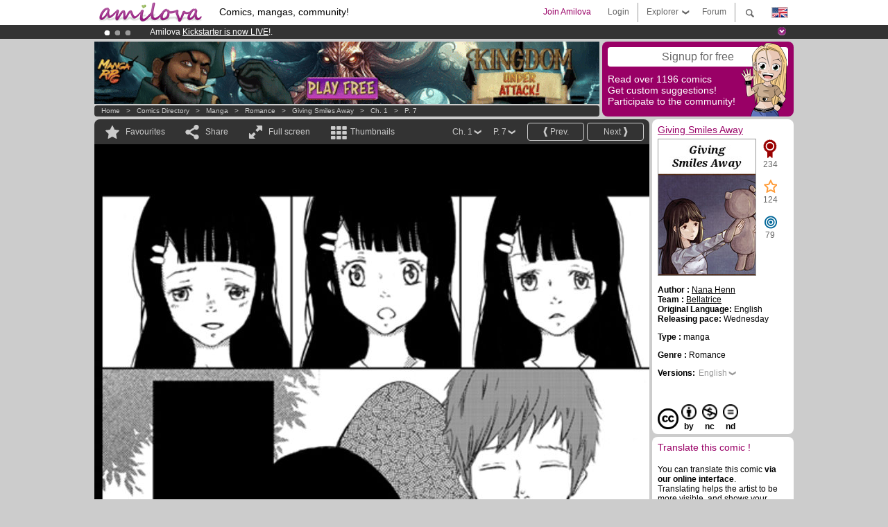

--- FILE ---
content_type: text/html; charset=UTF-8
request_url: https://www.amilova.com/en/comics-manga/10738/giving-smiles-away/chapter-1/page-7.html
body_size: 12431
content:
<!DOCTYPE html PUBLIC "-//W3C//DTD XHTML 1.0 Strict//EN" "https://www.w3.org/TR/xhtml1/DTD/xhtml1-strict.dtd">
<html xmlns="https://www.w3.org/1999/xhtml" xmlns:og="http://opengraphprotocol.org/schema/">
	<head>
		<meta http-equiv="Content-Type" content="text/html; charset=utf-8" />
		<title>GIVING SMILES AWAY - Romance : Free online mangas (Ch.1-P.7)</title>
				
		<link href="https://static.amilova.com/favicon.ico" rel="icon" type="image/x-icon" />
		<link href="https://static.amilova.com/css/general.css" rel="stylesheet" type="text/css" media="screen" />
				
				<link href="https://static.amilova.com/libs/ui-css/jquery-ui.custom.css" rel="stylesheet" type="text/css" media="screen" />
				<link href="https://fonts.googleapis.com/css?family=Permanent+Marker|Gochi+Hand|Rancho" rel="stylesheet" type="text/css" media="screen" />
		<link href="https://static.amilova.com//css/style_comments.css?a=1" rel="stylesheet" type="text/css" media="screen" />	
		<link href="https://static.amilova.com//css/style_comic.css?d=11" rel="stylesheet" type="text/css" media="screen" />		
				<link rel="canonical" href="https://www.amilova.com/en/comics-manga/10738/giving-smiles-away/chapter-1/page-7.html" />									<meta name="keywords" content="comics, mangas, games, community + plokes!" />
		<meta name="description" content="Read this new amazing adventure: Giving Smiles Away, chapter 1. More than 1196 comics / mangas on Amilova.com." />
								<link rel="alternate" type="application/rss+xml" title="Amilova.com: Comic Updates" href="https://www.amilova.com/en/feed/comics.rss?c=10738" />
							<script type="text/javascript" src="https://static.amilova.com/js/jquery-1.8.3.min.js"></script>
		<script type="text/javascript" src="https://static.amilova.com/js/jquery.mylib.js"></script>
					<script type="text/javascript" src="https://static.amilova.com/js/reader_low.js?a=1"></script>
			<script type="text/javascript" src="https://static.amilova.com/js/jquery.jcarousel.min.js"></script>
				<script type="text/javascript" src="https://www.amilova.com/js/jquery-ui-1.9.2.min.js"></script>
				<script type="text/javascript" src="https://static.amilova.com/libs/jquery_base_scripts.js?a=1"></script>
		<script type="text/javascript" src="https://www.amilova.com/en/libs/js_trl.js?a=4"></script>
		<script type="text/javascript" charset="utf-8" src="https://static.amilova.com/libs/functions.js?f=39"></script>
		<script type="text/javascript" charset="utf-8" src="https://static.amilova.com/libs/functions_shared.js?a=30"></script>
		<script type="text/javascript" src="https://static.amilova.com/js/jquery.nicescroll.min.js"></script>
		<script type="text/javascript" src="https://static.amilova.com/js/header.js?a=2"></script>
		<script type="text/javascript" src="https://static.amilova.com/js/mosaic.1.0.1.min.js"></script>
		<script type="text/javascript" src="https://static.amilova.com/js/jquery.simplemodal.1.4.3.min.js"></script>
		<meta property="og:title" content="Giving Smiles Away - Romance (Ch.1-P.7)" /><meta property="og:description" content="Free online mangas. More than 1196 comics / mangas on Amilova.com." /><meta property="og:type" content="website" /><meta property="og:image" content="https://www.amilova.com/images/10738/7_79_140x196.jpg" /><meta property="og:url" content="https://www.amilova.com/en/comics-manga/10738/giving-smiles-away/chapter-1/page-7.html" />		
		<meta property="og:site_name" content="Amilova" />
		<meta property="fb:admins" content="100001654153551" />
		<script type="text/javascript">
		var server_GMT_offset = 1;
		var guest = 1;
		var premium = -1;
		var premium_tooltip_text = "You have to be a member to use this feature.";
		</script>
		<style type="text/css">
		span.closeInfoBox { display:none }
		</style>	</head>
<body style="" itemscope itemtype="https://schema.org/ItemPage">
	
<div id="header_container">
<div class="page_canvas">
<div id="header">

	
	<a id="header_logo" href="https://www.amilova.com/en/"><img src="https://images.amilova.com/logo.png" width=160 height=36></a>
	<h1>Comics, mangas, community!</h1>


	<div id="lg_current" class="dropbutton">
		<img class="flag" src="https://images.amilova.com/flags/en.png" height=14 width=22 />
	</div>

	<div id="search" class="dropbutton"></div>
	<div id="barre1" class="barre"></div>
	<a href="https://www.amilova.com/en/forum/index.html" class="link_grey"><div id="forum" class="simplelink">Forum</div></a>
	<div id="explorer" class="dropbutton">Explorer<div class="explorer_bg"></div></div>
	<div id="barre2" class="barre"></div>

			<div id="menulogin" class="simplelink" onclick="close_all_menu();loginForm_v2(); return false;">Login</div>
		<div id="join" class="simplelink"  onclick="close_all_menu();_registration(1);">Join Amilova</div>
		<a id="header_cart" href="https://www.amilova.com/en/checkout.html" style="display:none;">
			<div id="cart" class="simplelink">	
				<div  id="header_checkout_number" class="number">0</div>
			</div>
		</a>
	
	<div id="header_language">
					<div class="flag_change" data-lg="en">		
				<img class="flag" src="https://images.amilova.com/flags/en.png" height=14 width=22 /> <p>English</p>
			</div>
					<div class="flag_change" data-lg="es">		
				<img class="flag" src="https://images.amilova.com/flags/es.png" height=14 width=22 /> <p>Español</p>
			</div>
					<div class="flag_change" data-lg="fr">		
				<img class="flag" src="https://images.amilova.com/flags/fr.png" height=14 width=22 /> <p>Français</p>
			</div>
					<div class="flag_change" data-lg="jp">		
				<img class="flag" src="https://images.amilova.com/flags/jp.png" height=14 width=22 /> <p>日本語</p>
			</div>
					<div class="flag_change" data-lg="ru">		
				<img class="flag" src="https://images.amilova.com/flags/ru.png" height=14 width=22 /> <p>Русский</p>
			</div>
		 
		<form id="changelg" action="" method="post">
			<input type="hidden" name="chLang" id="chLang" value="en">
			<input type="hidden" name="return_url" value="/en/comics-manga/10738/giving-smiles-away/chapter-1/page-7.html"  />
		</form>
	</div>


	<div id="header_browse">
		<div class="column">
			<a href="https://www.amilova.com/en/comics-manga.html" class="linehead">Comics Directory</a>
			<a href="https://www.amilova.com/en/comics-manga.html?book_type=comics" class="linelink">Comics</a>
			<a href="https://www.amilova.com/en/comics-manga.html?book_type=manga" class="linelink">Mangas</a>
			<a href="https://www.amilova.com/en/comics-manga.html?book_order=updated" class="linelink">Recently Updated</a>
			<a href="https://www.amilova.com/en/comics-manga.html?book_order=added" class="linelink">Last added</a>
			<span class="linesep"></span>
			<a href="https://www.amilova.com/en/forum/index.html" class="linehead">The Community</a>
			<a href="https://www.amilova.com/en/members.html" class="linelink">Members</a>
			<a href="https://www.amilova.com/en/forum/index.html"  class="linelink">Forum</a>
					</div>
		<div class="column">
			<a href="https://www.amilova.com/en/premium.html" class="linehead">Premium</a>
			<a href="https://www.amilova.com/en/premium.html" class="linelink">Advantages of the premium account</a>
						<span class="linesep"></span>
			<a href="https://www.amilova.com/en/comics-manga.html?book_filter=ebook" class="linehead">eBook shop</a>
			<a href="https://www.amilova.com/en/ebooks_collection.html" class="linelink">Your eBooks Collection</a>
			<span class="linesep"></span>
			<span class="linehead">More Informations</span>
			<a href="https://www.amilova.com/en/news/1.html" class="linelink">News</a>
			<a href="https://www.amilova.com/en/static/authors.html" class="linelink">Publish Your Comic on Amilova.com</a>
			<a href="https://www.amilova.com/en/guest/faq.html" class="linelink">FAQ</a>
		</div>
	</div>

	<div id="header_search">
		<form action="https://www.amilova.com/en/search.html" method="get" class="search_site">
			<input id="search_q" type="text" autocomplete="off" name="search" value="Search the site..." class="search_q" />
						<span id="search_button"></span> 		</form>
	</div>


</div>
</div>
</div>



			    	


<div id="header_rotating_container_mini" >
<div class="page_canvas">
	<div id="header_rotating" class="mini">
		<div id="slideshowheadmini" class='slideshowheadmini'>
		    			<div id="ban_1" data-id="1"
				style="float:left;width: 100%;heigth: 20px;"
				class="active" ><div style="color: #FFF;float: left;font: 12px Arial;margin-left: 80px;margin-top:3px;">
    Amilova <a href="https://www.kickstarter.com/projects/amilova/amilova-games-and-comics-platform" target="_blank" class="linkban">Kickstarter
    is now LIVE</a>!.
</div>

</div>
		    			<div id="ban_2" data-id="2"
				style="float:left;width: 100%;heigth: 20px;"
				style="display:none;" ><div style="color: #FFFFFF;float: left;font: 12px Arial;margin-left: 80px;margin-top:3px;"> 
Premium membership from <span style="color:#99cc33;"> 3.95 euros</span> per month ! 
<a href="/en/premium.html" class="linkban"> Get membership now</a> 
</div> 

</div>
		    			<div id="ban_3" data-id="3"
				style="float:left;width: 100%;heigth: 20px;"
				style="display:none;" ><div style="color: #FFF;float: left;font: 12px Arial;margin-left: 80px;margin-top:3px;"> 
Already 133758 <span style="color:#ff9933"> members</span> and 1196 <span style="color:#ff9933">comics & mangas!</span>. 
</div> 

</div>
		    		</div>
		<div class="rotating_navi_mini">
		    		 	<a id="minibanbullet_1" data-id="1"
				class="minibanbullet active"></a>
		    		 	<a id="minibanbullet_2" data-id="2"
				class="minibanbullet"></a>
		    		 	<a id="minibanbullet_3" data-id="3"
				class="minibanbullet"></a>
		    	        </div>
		<a class="header_control_mini"></a>
	</div>
</div>	
</div>

<div id="header_rotating_container" style="display:none">
<div class="page_canvas">
	<div id="header_rotating">
		<div id="slideshowhead" class='slideshowheadbig'>
		    			<div id="ban_1" data-id="1"
				style="float:left;width: 100%;heigth: 100px;overflow:visible;"
				class="active" >

<div width=1008 height=100 style="position:relative;overflow:visible;"> 
<div style="background: url('/images/rotating_banner/ban-back-400comics.png') no-repeat  scroll center top transparent;height:100px;width:1008px;position:absolute;top:0px;"> 
<div style="margin:10px 300px;font: bold 28px Arial;color:#fff;text-align:center;width:400px;"> 
Already 133758 <span style="color:#ff9933">members!</span> <br/> 
1196 <span style="color:#ff9933"> comics & mangas</span> <br/> 

</div> 
</div> 
</div></div>
		    			<div id="ban_2" data-id="2"
				style="float:left;width: 100%;heigth: 100px;overflow:visible;display:none;"
				 >

<style> 
a.linkban{
font: 12px Arial;
color:#FFFFFF;
text-decoration:underline;
}
a.linkban:hover{
color:#990066;
}
</style> 

<div width=1008 height=100 style="position:relative;overflow:visible;"> 
<div style="background: url('/images/rotating_banner/ban-back-premium.png') no-repeat  scroll center top transparent;height:100px;width:1008px;position:absolute;top:0"> 
<div style="margin:10px 30px;font: bold 24px Arial;color:#ffffff;text-align:center;width:400px;float:left;"> 
Premium membership:<br> from <span style="color:#990066;"> 3.95 euros</span> per month !<br/> 
<a href="/en/premium.html" class="linkban">Get membership now !</a> 
</div> 
<a href="/en/premium.html" style="float:left;text-decoration:none"> 
<div style="margin:10px 0px 0px 240px;font: bold 12px Arial;color:#ffffff;width:300px;"> 
<span style="font-size:16px;font-weight:bold;"> Advantages of Premium membership :</span> <br/> 
+ Acces to hundreds of exclusive pages<br/> 
+ Zero advert<br/> 
+ Retribute directly artists<br/> 
+ Keep Amilova.com independant
</div> 
</a> 
</div> 
</div>
</div>
		    			<div id="ban_3" data-id="3"
				style="float:left;width: 100%;heigth: 100px;overflow:visible;display:none;"
				 >

<div width=1008 height=100 style="position:relative;overflow:hidden;">
    <a href="https://www.kickstarter.com/projects/amilova/amilova-games-and-comics-platform" target="_blank">
        <img src="/images/rotating_banner/amilova-kickstarter.png" alt="Amilova Kickstarter is now LIVE!" width="1080" height="100"/>
    </a>
</div></div>
		    		</div>
		
		<div class="rotating_navi">
		    		 	<a id="bigbanbullet_1" data-id="1"
				class="bigbanbullet active"></a>	
		    		 	<a id="bigbanbullet_2" data-id="2"
				class="bigbanbullet"></a>	
		    		 	<a id="bigbanbullet_3" data-id="3"
				class="bigbanbullet"></a>	
		    		</div>

		<a class="header_control"></a>
	</div>
</div>
</div>

<div id="header_additional_container">
<div class="page_canvas">
<div id="header_additional">
	<div class="ads">		<div class="ad_banner" adzone="BD_READER">
			<iframe src='https://katei.trafficsan.com/server/www/delivery/afr.php?zoneid=85&amp;cb=46485' frameborder='0' scrolling='no' width='728' height='90' allow='autoplay'>
				<a href='https://katei.trafficsan.com/server/www/delivery/ck.php?n=a20ff20f&amp;cb=46485' target='_blank'>
					<img src='https://katei.trafficsan.com/server/www/delivery/avw.php?zoneid=85&amp;cb=46485&amp;n=a20ff20f' border='0' alt='' />
				</a>
			</iframe>
		</div></div>

		<div id="amilova_ads">
			
				<div class="bg_purple" onclick="_registration(1);" style="cursor:pointer;">
			<div class="titlebox">Signup for free</div>
			<div class="textbox small">Read over 1196 comics<br/> 
Get custom suggestions!<br/> 
Participate to the community!</div>
			<img class="over" style="right:10px;" src="https://images.amilova.com/Amilova_Signup.png">
		</div>		
			</div>
	<div class="breadcrumbs" itemprop="breadcrumb">
						<a href="https://www.amilova.com/en/">Home</a>	  
				 &nbsp; &gt; &nbsp; 						<a href="https://www.amilova.com/en/comics-manga.html">Comics Directory</a>	  
				 &nbsp; &gt; &nbsp; 						<a href="https://www.amilova.com/en/comics-manga.html?book_type=manga">manga</a>	  
				 &nbsp; &gt; &nbsp; 						<a href="https://www.amilova.com/en/comics-manga.html?book_type=manga&book_genre=9">Romance</a>	  
				 &nbsp; &gt; &nbsp; 						<a href="https://www.amilova.com/en/comics-manga/1192/giving-smiles-away.html">Giving Smiles Away</a>	  
				 &nbsp; &gt; &nbsp; 						<a href="https://www.amilova.com/en/comics-manga/10738/giving-smiles-away/chapter-1/page-1.html">Ch. 1</a>	  
				 &nbsp; &gt; &nbsp; 						<a href="https://www.amilova.com/en/comics-manga/10738/giving-smiles-away/chapter-1/page-7.html">P. 7</a>	  
						</div>
</div>
</div>
</div>


	<div id="eggs_iframe_holder" style="display: none"></div>
	<div id="loading"></div>
	<div class="page_canvas">
		<div class="center">
			<div itemprop="isPartOf" itemscope itemtype="https://schema.org/CollectionPage">
	<link itemprop="url" href="https://www.amilova.com/en/comics-manga/1192/giving-smiles-away.html" />
	<meta itemprop="name" content="Giving Smiles Away" />
	<meta itemprop="thumbnailUrl" content="https://images.amilova.com/front/1192/140x196.jpg" />
</div>

<div id="reader_low" itemscope itemprop ="primaryImageOfPage" itemtype="https://schema.org/ImageObject">
	<meta  itemprop="description" content="GIVING SMILES AWAY - Romance : Free online mangas (Ch.1-P.7)"/>
	<div class="reader_low_wrapper">
		<div class="left_part">
			<div id="reader" class="box_black">
				<div class="reader_navigation">
	<a id="nav_fav_link" href="javascript:;" class="rnav rnav_fav  todesel" tooltipme="guest">Favourites</a>
	<a id="nav_share_link"  href="javascript:;" class="rnav rnav_share todesel">Share</a>		
	<a  class="rnav rnav_fullscreen"  id="hd_read" href="https://www.amilova.com/en/hd-reader/10738/7.html">Full screen</a>	
	<a id="nav_thumbs_link"  href="javascript:;" class="rnav rnav_thumbs todesel">Thumbnails</a>
			<a class="btn_bgblack" href="https://www.amilova.com/en/comics-manga/10738/giving-smiles-away/chapter-1/page-8.html" rel="next"><span class="page_next">Next</span></a>
				<a class="btn_bgblack" href="https://www.amilova.com/en/comics-manga/10738/giving-smiles-away/chapter-1/page-6.html" rel="prev"><span class="page_prev">Prev.</span></a>
		<div class="sel_black">
		<a id="nav_change_page" href="javascript:;" class="todesel">P. 7</a>
		<div id="selectpg" class="toclose">
							<a href="https://www.amilova.com/en/comics-manga/10738/giving-smiles-away/chapter-1/page-1.html">1</a>
							<a href="https://www.amilova.com/en/comics-manga/10738/giving-smiles-away/chapter-1/page-2.html">2</a>
							<a href="https://www.amilova.com/en/comics-manga/10738/giving-smiles-away/chapter-1/page-3.html">3</a>
							<a href="https://www.amilova.com/en/comics-manga/10738/giving-smiles-away/chapter-1/page-4.html">4</a>
							<a href="https://www.amilova.com/en/comics-manga/10738/giving-smiles-away/chapter-1/page-5.html">5</a>
							<a href="https://www.amilova.com/en/comics-manga/10738/giving-smiles-away/chapter-1/page-6.html">6</a>
							<a href="https://www.amilova.com/en/comics-manga/10738/giving-smiles-away/chapter-1/page-7.html">7</a>
							<a href="https://www.amilova.com/en/comics-manga/10738/giving-smiles-away/chapter-1/page-8.html">8</a>
							<a href="https://www.amilova.com/en/comics-manga/10738/giving-smiles-away/chapter-1/page-9.html">9</a>
							<a href="https://www.amilova.com/en/comics-manga/10738/giving-smiles-away/chapter-1/page-10.html">10</a>
							<a href="https://www.amilova.com/en/comics-manga/10738/giving-smiles-away/chapter-1/page-11.html">11</a>
							<a href="https://www.amilova.com/en/comics-manga/10738/giving-smiles-away/chapter-1/page-12.html">12</a>
							<a href="https://www.amilova.com/en/comics-manga/10738/giving-smiles-away/chapter-1/page-13.html">13</a>
							<a href="https://www.amilova.com/en/comics-manga/10738/giving-smiles-away/chapter-1/page-14.html">14</a>
							<a href="https://www.amilova.com/en/comics-manga/10738/giving-smiles-away/chapter-1/page-15.html">15</a>
							<a href="https://www.amilova.com/en/comics-manga/10738/giving-smiles-away/chapter-1/page-16.html">16</a>
							<a href="https://www.amilova.com/en/comics-manga/10738/giving-smiles-away/chapter-1/page-17.html">17</a>
							<a href="https://www.amilova.com/en/comics-manga/10738/giving-smiles-away/chapter-1/page-18.html">18</a>
							<a href="https://www.amilova.com/en/comics-manga/10738/giving-smiles-away/chapter-1/page-19.html">19</a>
							<a href="https://www.amilova.com/en/comics-manga/10738/giving-smiles-away/chapter-1/page-20.html">20</a>
							<a href="https://www.amilova.com/en/comics-manga/10738/giving-smiles-away/chapter-1/page-21.html">21</a>
							<a href="https://www.amilova.com/en/comics-manga/10738/giving-smiles-away/chapter-1/page-22.html">22</a>
							<a href="https://www.amilova.com/en/comics-manga/10738/giving-smiles-away/chapter-1/page-23.html">23</a>
					</div>	
	</div>
	<div class="sel_black">
		<a id="nav_change_chapter" href="javascript:;" class="todesel">Ch. 1</a>
		<div id="selectch" class="toclose">
					<a href="https://www.amilova.com/en/comics-manga/10738/giving-smiles-away/chapter-1/page-1.html">1</a>
				</div>	
	</div>
</div>
<div id="reader_navigation_favourites" class="nav_slidedown toclose">
	<input type="checkbox" name="check_favourite" id="check_favourite" ><label for="check_favourite"> In my favourites</label>
	<input type="checkbox" name="check_favourite_notification" id="check_favourite_notification" ><label for="check_favourite_notification">Email alert on new publication</label>
</div>
<div id="reader_navigation_share" class="nav_slidedown toclose">
	<a class="share" id="share_mail" href="mailto:?subject=I wanted you to see this site&amp;body=Check out this site https://www.amilova.com/en/comics-manga/10738/giving-smiles-away/chapter-1/page-7.html" target="_blank" title="Share by Email"></a>
	<a class="share" href="javascript:;" id="share_fb" onclick="return fbs_click();" target="_blank" title="Click to share this on Facebook"></a>
	<a class="share" id="share_twitter" href="https://twitter.com/home?status=Great page of Giving Smiles Away%20https%3A%2F%2Fwww.amilova.com%2Fen%2Fcomics-manga%2F10738%2Fgiving-smiles-away%2Fchapter-1%2Fpage-7.html%20%23manga %23webcomics" title="Click to share this post on Twitter"  target="_blank"></a>
	<a class="share" id="share_gplus" href="https://plus.google.com/share?url=https://www.amilova.com/en/comics-manga/10738/giving-smiles-away/chapter-1/page-7.html" onclick="javascript:window.open(this.href,
  '', 'menubar=no,toolbar=no,resizable=yes,scrollbars=yes,height=600,width=600');return false;"  title="Click to share this on Google+"></a>
	<div class="share_links"> 
		<div class="textlink">Direct link <input type="checkbox" id="shortener"><span class="smalltext">short url</span></div>
	<input type="text" id="urltoshare" value="https://www.amilova.com/en/comics-manga/10738/giving-smiles-away/chapter-1/page-7.html">
	</div>
	<div class="share_links"> 
		<div class="textlink"><a href="javascript:;" onclick="$('#bb_link').hide();$('#ht_link').show();">HTML link</a> | <a href="javascript:;" onclick="$('#ht_link').hide();$('#bb_link').show();">BB code</a></div>
			<textarea id="ht_link"><a href="https://www.amilova.com/en/comics-manga/10738/giving-smiles-away/chapter-1/page-7.html">GIVING SMILES AWAY - Romance : Free online mangas (Ch.1-P.7)</a></textarea>
			<textarea id="bb_link" style="display:none;">[url="https://www.amilova.com/en/comics-manga/10738/giving-smiles-away/chapter-1/page-7.html"]GIVING SMILES AWAY - Romance : Free online mangas (Ch.1-P.7)[/url]</textarea>
	</div>
</div>
<div id="reader_navigation_thumbs" class="nav_slidedown nav_slidedown_thumbs toclose">
  <ul id="mycarousel1" class="jcarousel-skin-tango">
						<li><div class="jcarousel_thumb">
				<a href="https://www.amilova.com/en/comics-manga/10738/giving-smiles-away/chapter-1/page-1.html"><img class="toload_queue" toload_queue="https://www.amilova.com/images/10738/1_35_140x196.jpg" src="https://www.amilova.com/images/opacity.png" width="140" height="196" title="page 1" alt="Giving Smiles Away : Chapter 1 page 1"/></a>
				<noscript><a href="https://www.amilova.com/en/comics-manga/10738/giving-smiles-away/chapter-1/page-1.html"><img src="https://www.amilova.com/images/10738/1_35_140x196.jpg" width="140" height="196" title="page 1" alt="Giving Smiles Away : Chapter 1 page 1"/></a></noscript>
			</div></li>
								<li><div class="jcarousel_thumb">
				<a href="https://www.amilova.com/en/comics-manga/10738/giving-smiles-away/chapter-1/page-2.html"><img class="toload_queue" toload_queue="https://www.amilova.com/images/10738/2_30_140x196.jpg" src="https://www.amilova.com/images/opacity.png" width="140" height="196" title="page 2" alt="Giving Smiles Away : Chapter 1 page 2"/></a>
				<noscript><a href="https://www.amilova.com/en/comics-manga/10738/giving-smiles-away/chapter-1/page-2.html"><img src="https://www.amilova.com/images/10738/2_30_140x196.jpg" width="140" height="196" title="page 2" alt="Giving Smiles Away : Chapter 1 page 2"/></a></noscript>
			</div></li>
								<li><div class="jcarousel_thumb">
				<a href="https://www.amilova.com/en/comics-manga/10738/giving-smiles-away/chapter-1/page-3.html"><img class="toload_queue" toload_queue="https://www.amilova.com/images/10738/3_61_140x196.jpg" src="https://www.amilova.com/images/opacity.png" width="140" height="196" title="page 3" alt="Giving Smiles Away : Chapter 1 page 3"/></a>
				<noscript><a href="https://www.amilova.com/en/comics-manga/10738/giving-smiles-away/chapter-1/page-3.html"><img src="https://www.amilova.com/images/10738/3_61_140x196.jpg" width="140" height="196" title="page 3" alt="Giving Smiles Away : Chapter 1 page 3"/></a></noscript>
			</div></li>
								<li><div class="jcarousel_thumb">
				<a href="https://www.amilova.com/en/comics-manga/10738/giving-smiles-away/chapter-1/page-4.html"><img class="toload_queue" toload_queue="https://www.amilova.com/images/10738/4_12_140x196.jpg" src="https://www.amilova.com/images/opacity.png" width="140" height="196" title="page 4" alt="Giving Smiles Away : Chapter 1 page 4"/></a>
				<noscript><a href="https://www.amilova.com/en/comics-manga/10738/giving-smiles-away/chapter-1/page-4.html"><img src="https://www.amilova.com/images/10738/4_12_140x196.jpg" width="140" height="196" title="page 4" alt="Giving Smiles Away : Chapter 1 page 4"/></a></noscript>
			</div></li>
								<li><div class="jcarousel_thumb">
				<a href="https://www.amilova.com/en/comics-manga/10738/giving-smiles-away/chapter-1/page-5.html"><img class="toload_queue" toload_queue="https://www.amilova.com/images/10738/5_66_140x196.jpg" src="https://www.amilova.com/images/opacity.png" width="140" height="196" title="page 5" alt="Giving Smiles Away : Chapter 1 page 5"/></a>
				<noscript><a href="https://www.amilova.com/en/comics-manga/10738/giving-smiles-away/chapter-1/page-5.html"><img src="https://www.amilova.com/images/10738/5_66_140x196.jpg" width="140" height="196" title="page 5" alt="Giving Smiles Away : Chapter 1 page 5"/></a></noscript>
			</div></li>
								<li><div class="jcarousel_thumb">
				<a href="https://www.amilova.com/en/comics-manga/10738/giving-smiles-away/chapter-1/page-6.html"><img class="toload_queue" toload_queue="https://www.amilova.com/images/10738/6_44_140x196.jpg" src="https://www.amilova.com/images/opacity.png" width="140" height="196" title="page 6" alt="Giving Smiles Away : Chapter 1 page 6"/></a>
				<noscript><a href="https://www.amilova.com/en/comics-manga/10738/giving-smiles-away/chapter-1/page-6.html"><img src="https://www.amilova.com/images/10738/6_44_140x196.jpg" width="140" height="196" title="page 6" alt="Giving Smiles Away : Chapter 1 page 6"/></a></noscript>
			</div></li>
								<li><div class="jcarousel_thumb_current"><img itemprop="thumbnailUrl" src="https://www.amilova.com/images/10738/7_79_140x196.jpg" width="140" height="196" alt="Giving Smiles Away : Chapter 1 page 7" title="page 7"/></div></li>
								<li><div class="jcarousel_thumb">
				<a href="https://www.amilova.com/en/comics-manga/10738/giving-smiles-away/chapter-1/page-8.html"><img class="toload_queue" toload_queue="https://www.amilova.com/images/10738/8_24_140x196.jpg" src="https://www.amilova.com/images/opacity.png" width="140" height="196" title="page 8" alt="Giving Smiles Away : Chapter 1 page 8"/></a>
				<noscript><a href="https://www.amilova.com/en/comics-manga/10738/giving-smiles-away/chapter-1/page-8.html"><img src="https://www.amilova.com/images/10738/8_24_140x196.jpg" width="140" height="196" title="page 8" alt="Giving Smiles Away : Chapter 1 page 8"/></a></noscript>
			</div></li>
								<li><div class="jcarousel_thumb">
				<a href="https://www.amilova.com/en/comics-manga/10738/giving-smiles-away/chapter-1/page-9.html"><img class="toload_queue" toload_queue="https://www.amilova.com/images/10738/9_37_140x196.jpg" src="https://www.amilova.com/images/opacity.png" width="140" height="196" title="page 9" alt="Giving Smiles Away : Chapter 1 page 9"/></a>
				<noscript><a href="https://www.amilova.com/en/comics-manga/10738/giving-smiles-away/chapter-1/page-9.html"><img src="https://www.amilova.com/images/10738/9_37_140x196.jpg" width="140" height="196" title="page 9" alt="Giving Smiles Away : Chapter 1 page 9"/></a></noscript>
			</div></li>
								<li><div class="jcarousel_thumb">
				<a href="https://www.amilova.com/en/comics-manga/10738/giving-smiles-away/chapter-1/page-10.html"><img class="toload_queue" toload_queue="https://www.amilova.com/images/10738/10_90_140x196.jpg" src="https://www.amilova.com/images/opacity.png" width="140" height="196" title="page 10" alt="Giving Smiles Away : Chapter 1 page 10"/></a>
				<noscript><a href="https://www.amilova.com/en/comics-manga/10738/giving-smiles-away/chapter-1/page-10.html"><img src="https://www.amilova.com/images/10738/10_90_140x196.jpg" width="140" height="196" title="page 10" alt="Giving Smiles Away : Chapter 1 page 10"/></a></noscript>
			</div></li>
								<li><div class="jcarousel_thumb">
				<a href="https://www.amilova.com/en/comics-manga/10738/giving-smiles-away/chapter-1/page-11.html"><img class="toload_queue" toload_queue="https://www.amilova.com/images/10738/11_90_140x196.jpg" src="https://www.amilova.com/images/opacity.png" width="140" height="196" title="page 11" alt="Giving Smiles Away : Chapter 1 page 11"/></a>
				<noscript><a href="https://www.amilova.com/en/comics-manga/10738/giving-smiles-away/chapter-1/page-11.html"><img src="https://www.amilova.com/images/10738/11_90_140x196.jpg" width="140" height="196" title="page 11" alt="Giving Smiles Away : Chapter 1 page 11"/></a></noscript>
			</div></li>
								<li><div class="jcarousel_thumb">
				<a href="https://www.amilova.com/en/comics-manga/10738/giving-smiles-away/chapter-1/page-12.html"><img class="toload_queue" toload_queue="https://www.amilova.com/images/10738/12_22_140x196.jpg" src="https://www.amilova.com/images/opacity.png" width="140" height="196" title="page 12" alt="Giving Smiles Away : Chapter 1 page 12"/></a>
				<noscript><a href="https://www.amilova.com/en/comics-manga/10738/giving-smiles-away/chapter-1/page-12.html"><img src="https://www.amilova.com/images/10738/12_22_140x196.jpg" width="140" height="196" title="page 12" alt="Giving Smiles Away : Chapter 1 page 12"/></a></noscript>
			</div></li>
								<li><div class="jcarousel_thumb">
				<a href="https://www.amilova.com/en/comics-manga/10738/giving-smiles-away/chapter-1/page-13.html"><img class="toload_queue" toload_queue="https://www.amilova.com/images/10738/13_85_140x196.jpg" src="https://www.amilova.com/images/opacity.png" width="140" height="196" title="page 13" alt="Giving Smiles Away : Chapter 1 page 13"/></a>
				<noscript><a href="https://www.amilova.com/en/comics-manga/10738/giving-smiles-away/chapter-1/page-13.html"><img src="https://www.amilova.com/images/10738/13_85_140x196.jpg" width="140" height="196" title="page 13" alt="Giving Smiles Away : Chapter 1 page 13"/></a></noscript>
			</div></li>
								<li><div class="jcarousel_thumb">
				<a href="https://www.amilova.com/en/comics-manga/10738/giving-smiles-away/chapter-1/page-14.html"><img class="toload_queue" toload_queue="https://www.amilova.com/images/10738/14_61_140x196.jpg" src="https://www.amilova.com/images/opacity.png" width="140" height="196" title="page 14" alt="Giving Smiles Away : Chapter 1 page 14"/></a>
				<noscript><a href="https://www.amilova.com/en/comics-manga/10738/giving-smiles-away/chapter-1/page-14.html"><img src="https://www.amilova.com/images/10738/14_61_140x196.jpg" width="140" height="196" title="page 14" alt="Giving Smiles Away : Chapter 1 page 14"/></a></noscript>
			</div></li>
								<li><div class="jcarousel_thumb">
				<a href="https://www.amilova.com/en/comics-manga/10738/giving-smiles-away/chapter-1/page-15.html"><img class="toload_queue" toload_queue="https://www.amilova.com/images/10738/15_32_140x196.jpg" src="https://www.amilova.com/images/opacity.png" width="140" height="196" title="page 15" alt="Giving Smiles Away : Chapter 1 page 15"/></a>
				<noscript><a href="https://www.amilova.com/en/comics-manga/10738/giving-smiles-away/chapter-1/page-15.html"><img src="https://www.amilova.com/images/10738/15_32_140x196.jpg" width="140" height="196" title="page 15" alt="Giving Smiles Away : Chapter 1 page 15"/></a></noscript>
			</div></li>
								<li><div class="jcarousel_thumb">
				<a href="https://www.amilova.com/en/comics-manga/10738/giving-smiles-away/chapter-1/page-16.html"><img class="toload_queue" toload_queue="https://www.amilova.com/images/10738/16_13_140x196.jpg" src="https://www.amilova.com/images/opacity.png" width="140" height="196" title="page 16" alt="Giving Smiles Away : Chapter 1 page 16"/></a>
				<noscript><a href="https://www.amilova.com/en/comics-manga/10738/giving-smiles-away/chapter-1/page-16.html"><img src="https://www.amilova.com/images/10738/16_13_140x196.jpg" width="140" height="196" title="page 16" alt="Giving Smiles Away : Chapter 1 page 16"/></a></noscript>
			</div></li>
								<li><div class="jcarousel_thumb">
				<a href="https://www.amilova.com/en/comics-manga/10738/giving-smiles-away/chapter-1/page-17.html"><img class="toload_queue" toload_queue="https://www.amilova.com/images/10738/17_11_140x196.jpg" src="https://www.amilova.com/images/opacity.png" width="140" height="196" title="page 17" alt="Giving Smiles Away : Chapter 1 page 17"/></a>
				<noscript><a href="https://www.amilova.com/en/comics-manga/10738/giving-smiles-away/chapter-1/page-17.html"><img src="https://www.amilova.com/images/10738/17_11_140x196.jpg" width="140" height="196" title="page 17" alt="Giving Smiles Away : Chapter 1 page 17"/></a></noscript>
			</div></li>
								<li><div class="jcarousel_thumb">
				<a href="https://www.amilova.com/en/comics-manga/10738/giving-smiles-away/chapter-1/page-18.html"><img class="toload_queue" toload_queue="https://www.amilova.com/images/10738/18_65_140x196.jpg" src="https://www.amilova.com/images/opacity.png" width="140" height="196" title="page 18" alt="Giving Smiles Away : Chapter 1 page 18"/></a>
				<noscript><a href="https://www.amilova.com/en/comics-manga/10738/giving-smiles-away/chapter-1/page-18.html"><img src="https://www.amilova.com/images/10738/18_65_140x196.jpg" width="140" height="196" title="page 18" alt="Giving Smiles Away : Chapter 1 page 18"/></a></noscript>
			</div></li>
								<li><div class="jcarousel_thumb">
				<a href="https://www.amilova.com/en/comics-manga/10738/giving-smiles-away/chapter-1/page-19.html"><img class="toload_queue" toload_queue="https://www.amilova.com/images/10738/19_32_140x196.jpg" src="https://www.amilova.com/images/opacity.png" width="140" height="196" title="page 19" alt="Giving Smiles Away : Chapter 1 page 19"/></a>
				<noscript><a href="https://www.amilova.com/en/comics-manga/10738/giving-smiles-away/chapter-1/page-19.html"><img src="https://www.amilova.com/images/10738/19_32_140x196.jpg" width="140" height="196" title="page 19" alt="Giving Smiles Away : Chapter 1 page 19"/></a></noscript>
			</div></li>
								<li><div class="jcarousel_thumb">
				<a href="https://www.amilova.com/en/comics-manga/10738/giving-smiles-away/chapter-1/page-20.html"><img class="toload_queue" toload_queue="https://www.amilova.com/images/10738/20_47_140x196.jpg" src="https://www.amilova.com/images/opacity.png" width="140" height="196" title="page 20" alt="Giving Smiles Away : Chapter 1 page 20"/></a>
				<noscript><a href="https://www.amilova.com/en/comics-manga/10738/giving-smiles-away/chapter-1/page-20.html"><img src="https://www.amilova.com/images/10738/20_47_140x196.jpg" width="140" height="196" title="page 20" alt="Giving Smiles Away : Chapter 1 page 20"/></a></noscript>
			</div></li>
								<li><div class="jcarousel_thumb">
				<a href="https://www.amilova.com/en/comics-manga/10738/giving-smiles-away/chapter-1/page-21.html"><img class="toload_queue" toload_queue="https://www.amilova.com/images/10738/21_58_140x196.jpg" src="https://www.amilova.com/images/opacity.png" width="140" height="196" title="page 21" alt="Giving Smiles Away : Chapter 1 page 21"/></a>
				<noscript><a href="https://www.amilova.com/en/comics-manga/10738/giving-smiles-away/chapter-1/page-21.html"><img src="https://www.amilova.com/images/10738/21_58_140x196.jpg" width="140" height="196" title="page 21" alt="Giving Smiles Away : Chapter 1 page 21"/></a></noscript>
			</div></li>
								<li><div class="jcarousel_thumb">
				<a href="https://www.amilova.com/en/comics-manga/10738/giving-smiles-away/chapter-1/page-22.html"><img class="toload_queue" toload_queue="https://www.amilova.com/images/10738/22_23_140x196.jpg" src="https://www.amilova.com/images/opacity.png" width="140" height="196" title="page 22" alt="Giving Smiles Away : Chapter 1 page 22"/></a>
				<noscript><a href="https://www.amilova.com/en/comics-manga/10738/giving-smiles-away/chapter-1/page-22.html"><img src="https://www.amilova.com/images/10738/22_23_140x196.jpg" width="140" height="196" title="page 22" alt="Giving Smiles Away : Chapter 1 page 22"/></a></noscript>
			</div></li>
								<li><div class="jcarousel_thumb">
				<a href="https://www.amilova.com/en/comics-manga/10738/giving-smiles-away/chapter-1/page-23.html"><img class="toload_queue" toload_queue="https://www.amilova.com/images/10738/23_62_140x196.jpg" src="https://www.amilova.com/images/opacity.png" width="140" height="196" title="page 23" alt="Giving Smiles Away : Chapter 1 page 23"/></a>
				<noscript><a href="https://www.amilova.com/en/comics-manga/10738/giving-smiles-away/chapter-1/page-23.html"><img src="https://www.amilova.com/images/10738/23_62_140x196.jpg" width="140" height="196" title="page 23" alt="Giving Smiles Away : Chapter 1 page 23"/></a></noscript>
			</div></li>
			  </ul>
</div>


																		



<div id="comic" style="width:800px; height:1178px">
	<div id="comic_obstruct" style="width:800px; height:1178px"></div>
			<a href="https://www.amilova.com/en/comics-manga/10738/giving-smiles-away/chapter-1/page-8.html" rel="next">					<div class="image_wrapper " style="width:800px; height:1178px;">
							<img class="image" src="https://www.amilova.com/images/10738/7_79_800.jpg"  itemprop="contentURL" />
																			<div class="hidden_bubble">I can't understand.</div>
											<div class="hidden_bubble">He's saying something...</div>
											<div class="hidden_bubble">He's already <br />left.</div>
											<div class="hidden_bubble">And <br />before <br />I realise...</div>
															</div>
				</a>
	</div>
																						<div id="comic_nav_activ" style="height:825px;top:389px;"  onclick="window.location='https://www.amilova.com/en/comics-manga/10738/giving-smiles-away/chapter-1/page-8.html';"></div>
						
													
							<a href="https://www.amilova.com/en/comics-manga/10738/giving-smiles-away/chapter-1/page-6.html" rel="prev"><div id="arrow_prev_bottom" style="top:522px;" alt="Prev" class="arrow_prev bottom" ></div></a>
																			<a href="https://www.amilova.com/en/comics-manga/10738/giving-smiles-away/chapter-1/page-8.html" rel="next"><div id="arrow_next_bottom" style="top:522px;" alt="Next" class="arrow_next bottom" ></div></a>
																			<div class="reader_navigation_bottom">
					<div class="nb_views">4325 views</div>
					<meta itemprop="interactionCount" content="UserPageVisits:4325" />
					<div class="share sharegplus">
						<div class="g-plusone" data-size="medium" data-href="https://www.amilova.com/en/comics-manga/10738/giving-smiles-away/chapter-1/page-7.html"></div>
					</div>
					<div class="share sharetwitter">
						<a href="https://twitter.com/share" class="twitter-share-button" 
						data-url="https://www.amilova.com/en/comics-manga/10738/giving-smiles-away/chapter-1/page-7.html" data-counturl="https://www.amilova.com/en/comics-manga/10738/giving-smiles-away/chapter-1/page-7.html" data-text="Great page of Giving Smiles Away" data-hashtags="manga,webcomics" data-lang="fr" data-related="amilova"></a>
					</div>
					<div class="share sharefb">
						<div class="fb-like" data-href="https://www.amilova.com/en/comics-manga/10738/giving-smiles-away/chapter-1/page-7.html" data-send="false" 
							data-layout="button_count" data-width="100" data-show-faces="false"></div>
					</div>
				</div>
								
			</div>
			
						<div id="comic_comments" class="box_white">
				<div class="comments c_center">
					
					
										<div id="flash"></div>
					<div id="load_comments">
						
<div id="comments_top">
		<span class="comments_total">
		<meta itemprop="interactionCount" content="UserComments:1" />1		comments
	</span></div>

<div id="top_form">
</div>
<script type="text/javascript">
</script>			

<div id="latest_comments">
			<div class="comment team" id="c568038"  itemprop="comment" itemscope itemtype="https://schema.org/UserComments">
		<div class="inner" >	
		 <div class="avatar" style="width:40px;">
			<span class="user_avatar px40">
				<img class="" src="https://images.amilova.com/avatars/27992" user-id="27992" hover-data="user/data/27992" alt="Bellatrice"  />
				<span>33</span>
			</span>
						<br/><span class="author_text">Team</span>		</div>
		<div class="comment_text" >
			<div class="left"></div>
			<div class="center">
				<p itemprop="commentText">A dream ? </p>
				  
								<meta itemprop="commentTime" content="2013-03-30" />
				<span class="info" itemprop="creator">
					<span  hover-data="user/data/27992" class="username" itemprop="name">Bellatrice</span>
					<link href="https://www.amilova.com/en/members/27992/Bellatrice/" itemprop="url">
					<i>03/30/2013 19:39:28</i> &nbsp;&nbsp;
						
										
				</span>
			</div>
		</div>
	</div>
</div>
</div>
<script type="text/javascript">
</script>
		<script type="text/javascript">
			// attach the event for comment's edit
			$("[rel=edit_comment]").click(function(e){
				e.preventDefault();
				var cid = $(this).parents('.comment').attr('id').replace('c', '');
				var text = $(this).parents('.center').children('p').html();
				text = text.replace(/<br>/ig, " ");
				text = revertTags(text);
				$('[name=edit]').remove();
				$(".reader_form:last > form").append('<input type="hidden" name="edit" value="'+ cid +'" />');
				$(".reader_form:last").find('[name=blabla]:last').attr('value', text).focus();

				return;
			});
				</script>
		
					</div>
					<div class="reader_form" id="RClast">
	<br/>
	<div class="comment_no_form">
	Log-in to comment
	</div>
</div>
		<script type="text/javascript">
			// attach the event for comment's edit
			$("[rel=edit_comment]").click(function(e){
				e.preventDefault();
				var cid = $(this).parents('.comment').attr('id').replace('c', '');
				var text = $(this).parents('.center').children('p').html();
				text = text.replace(/<br>/ig, " ");
				text = revertTags(text);
				$('[name=edit]').remove();
				$(".reader_form:last > form").append('<input type="hidden" name="edit" value="'+ cid +'" />');
				$(".reader_form:last").find('[name=blabla]:last').attr('value', text).focus();

				return;
			});
				</script>
					
				</div>
			</div>

						<div  id="comic_comments"  class="box_white boxpink">
				<div class="comments c_center">
					<div id="load_comments" class="ajaxloaded"></div>
				</div>
			</div>
						<div id="comic_comments" class="box_white">
				<h3>Comment on Facebook</h3>
				<div class="inner_box">
					<div class="fb-comments" data-href="https://www.amilova.com/en/comics-manga/10738/giving-smiles-away/chapter-1/page-7.html" data-num-posts="3" data-width="784"></div>
				</div>
			</div>
					</div>



		<div class="right_part">
			<div id="comic_info" class="box_white">
										<h3><a href="https://www.amilova.com/en/comics-manga/1192/giving-smiles-away.html">Giving Smiles Away</a></h3>
					<div name="author_info_1192" class="inner_box " id="reader_infos">
						<div class="inner_box">
							<div class="cover">		
								<a href="https://www.amilova.com/en/comics-manga/1192/giving-smiles-away.html"><img src="https://images.amilova.com/front/1192/140x196.jpg" alt="Giving Smiles Away: cover"></a>
							</div>							
							<div class="icons">
								<div original-title="Ranking: 234">
									<span  id="ranking" class="icon"></span>
									<p>234</p>
								</div>
								
								<div original-title="Favourites: 124">
									<span  id="favorites" class="icon"></span>
									<p>124</p>
								</div>
			
								
								<div original-title="points: 79">
									<span  id="points" class="icon"></span>
									<p>79</p>
								</div>
							</div>
							<div style="clear:both"></div>		
						</div>	
						<div class="team_info">
															<p><b>Author : </b> <span itemscope itemtype="https://schema.org/Person" itemprop="author"><a itemprop="url" href="https://www.amilova.com/en/members/55783/Nana Henn/"  rel="author" ><span hover-data="user/data/55783" itemprop="name">Nana Henn</span></a></span> </p>
																					<p><b>Team : </b> <span itemscope itemtype="https://schema.org/Person" itemprop="contributor"><a itemprop="url" href="https://www.amilova.com/en/members/27992/Bellatrice/" ><span hover-data="user/data/27992" itemprop="name">Bellatrice</span></a></span> </p>											
												
							<p><b>Original Language:</b> English</p>							
							<p><b>Releasing pace:</b> Wednesday </p>						</div>
						<div>
							<p><b>Type : </b> manga</p>
														<p><b>Genre : </b>Romance</p>
							<meta itemprop="genre" content="manga Romance"/>
						</div>
								
							<meta itemprop="inLanguage" content="en_US"/>
						<div class="language_versions">
														<b>Versions:</b> 
							<div class="sel_white">
								<a id="nav_change_chapter" class="todesel" href="javascript:;">English</a>
			
								<div id="selectch" class="toclose">
																			<a language_code="en" href="https://www.amilova.com/en/comics-manga/10738/giving-smiles-away/chapter-1/page-7.html">
<img src="https://www.amilova.com/images/flags/en.png"> English</a>
																			<a language_code="fr" href="https://www.amilova.com/en/comics-manga/10766/giving-smiles-away/chapter-1/page-7.html">
<img src="https://www.amilova.com/images/flags/fr.png"> Français</a>
																			<a language_code="es" href="https://www.amilova.com/en/comics-manga/11925/giving-smiles-away/chapter-1/page-7.html">
<img src="https://www.amilova.com/images/flags/es.png"> Español</a>
																	</div>
							</div>

						</div>
<br/><br/>											<div class="fb-like" data-href="https://www.amilova.com/en/comics-manga/1192/giving-smiles-away.html" data-send="false" 
										data-layout="button_count" data-width="100" data-show-faces="false"></div>		
							<div class="copyright_box">
			<a href=" https://www.amilova.com/en/static/licenses.html#by:nc:nd"><img src="https://www.amilova.com/images/copyright/small_cc.png" alt="" /><span><img src="https://www.amilova.com/images/copyright/small_by.png" alt="" /><b>by</b></span><span><img src="https://www.amilova.com/images/copyright/small_nc.png" alt="" /><b>nc</b></span><span><img src="https://www.amilova.com/images/copyright/small_nd.png" alt="" /><b>nd</b></span></a>	</div>							<div style="clear:both"></div>	
					</div>
			</div>

			

						<div id="trans_info" class="box_white">
								<h3>Translate this comic !</h3>
				<div name="translation_info_1192" class="inner_box " id="reader_transl">
							<p class="translation_help_text">You can translate this comic <b>via our online interface</b>.<br /> Translating helps the artist to be more visible, and shows your interest and gratitude.<br /> Dedicated translators will be rewarded with Golds.</p>
															<a class="buttonlarge" onclick="_registration('feature');" tooltipme='guest'>Help translating or correcting this page!</a>
																					<p style="margin-bottom:0">
								<a class="video_tutorials translation_help_text" href="https://www.youtube.com/user/MissAmilova" target="_blank">Watch all video tutorials</a>
							</p>
						</div>
			</div>
						
			<div id="advert_space" class="box_white">
						<div class="ad_banner" adzone="BD_READER_SIDE">
			<iframe src='https://katei.trafficsan.com/server/www/delivery/afr.php?zoneid=84&amp;cb=35969' frameborder='0' scrolling='no' width='180' height='150' allow='autoplay'>
				<a href='https://katei.trafficsan.com/server/www/delivery/ck.php?n=ae4cf9d3&amp;cb=35969' target='_blank'>
					<img src='https://katei.trafficsan.com/server/www/delivery/avw.php?zoneid=84&amp;cb=35969&amp;n=ae4cf9d3' border='0' alt='' />
				</a>
			</iframe>
		</div>			</div>
							<div id="comic_related" class="box_black">
		<h3>You might also like</h3>
	<div class="inner_box " id="reader_related">
		<ul class="related_comics">
					<li>
			<div class="comic_block">							
				<img src="https://images.amilova.com/front/364/200x284.jpg" alt="The Boy from Salida: cover" title="The Boy from Salida: cover" width=196 height=276>
				<div id="infohover_364" class="comic_info"  data-id_comic="364">
					<a href="https://www.amilova.com/en/comics-manga/364/the-boy-from-salida.html">
					<h4>The Boy from Salida</h4>
					<p>Romance</p>
					<p>by <strong hover-data="user/data/12143">moriyama</strong></p>
					<p>&nbsp;</p>	
					<p>A story with slight touches of fantasy, set in the fictional kingdom of Salida, which shares many traits in common with the historical Al-Andalus.</p>
					<p>&nbsp;</p>	
					<p>Pages: 79</p>
					<p>Updated: 16Jul</p>
					</a>
					<div class="buttonplace">
						<a class="button" href="https://www.amilova.com/en/comics-manga/2875/the-boy-from-salida/chapter-1/page-1.html">Read manga</a>
						<a class="button_i" href="https://www.amilova.com/en/comics-manga/364/the-boy-from-salida.html"></a>
					</div>
				</div>
			</div>
			</li>
					<li>
			<div class="comic_block">							
				<img src="https://images.amilova.com/front/198/200x284.jpg" alt="Mythes et Légendes: cover" title="Mythes et Légendes: cover" width=196 height=276>
				<div id="infohover_198" class="comic_info"  data-id_comic="198">
					<a href="https://www.amilova.com/en/comics-manga/198/mythes-et-l%C3%A9gendes.html">
					<h4>Mythes et Légendes</h4>
					<p>Romance</p>
					<p>by <strong hover-data="user/data/8433">Miss-M</strong></p>
					<p>&nbsp;</p>	
					<p> Haruka is a girl that, in her dreams, embodies legendary creatures. This amuses her until the day she is hit by a car. Injured, she is found by Kyosuke, one of his classmates, who brings her...</p>
					<p>&nbsp;</p>	
					<p>Pages: 41</p>
					<p>Updated: 20Jan</p>
					</a>
					<div class="buttonplace">
						<a class="button" href="https://www.amilova.com/en/comics-manga/1274/mythes-et-l%C3%A9gendes/chapter-1/page-1.html">Read manga</a>
						<a class="button_i" href="https://www.amilova.com/en/comics-manga/198/mythes-et-l%C3%A9gendes.html"></a>
					</div>
				</div>
			</div>
			</li>
					<li>
			<div class="comic_block">							
				<img src="https://images.amilova.com/front/288/200x284.jpg" alt="Inventory: cover" title="Inventory: cover" width=196 height=276>
				<div id="infohover_288" class="comic_info"  data-id_comic="288">
					<a href="https://www.amilova.com/en/comics-manga/288/inventory.html">
					<h4>Inventory</h4>
					<p>Romance</p>
					<p>by <strong hover-data="user/data/9078">Monsieur To</strong></p>
					<p>&nbsp;</p>	
					<p>The story takes place in a high school where the narrator decides to return willing to renovate the painting of his memories about the love of his life...</p>
					<p>&nbsp;</p>	
					<p>Pages: 29</p>
					<p>Updated: 17Apr</p>
					</a>
					<div class="buttonplace">
						<a class="button" href="https://www.amilova.com/en/comics-manga/2626/inventory/chapter-1/page-1.html">Read Comics</a>
						<a class="button_i" href="https://www.amilova.com/en/comics-manga/288/inventory.html"></a>
					</div>
				</div>
			</div>
			</li>
				</ul>
		<a class="link_more" href="javascript:;" onclick="updateRelatedComics(6);">See more</a>
		
	<div style="clear:both"></div>	
	</div>
</div>						</div>
	</div>
</div>
<script type="text/javascript">
	var start = 0;
	var bp = '/' + window.location.pathname;
	bp = bp.substr(1);
	
	
	var instructionsCloned = false;
	var latest_comment_id = 0;
	var page_id = "1192|10738|7";
	var type_page='reader_low';
	var new_comment_id = page_id.split("|");
	var ds_loaded = false;
	var addit_params = '&called_by=reader_low&';
	var prev_page_link = 'https://www.amilova.com/en/comics-manga/10738/giving-smiles-away/chapter-1/page-6.html';
	var next_page_link = 'https://www.amilova.com/en/comics-manga/10738/giving-smiles-away/chapter-1/page-8.html';
	var sub_comic_pid = '';
	var comic_num_page = '7';


	
	$(document).ready(function(){
					loadCoord = 0;
						
	});

</script>

<script type="text/javascript">
	var id_page = 153145;
		
	function scrollWin(id){
		$('html,body').animate({
		scrollTop: $("#"+id).offset().top
		}, 2000);
	}
	// using var for the function, so we can unbind it later
	var check_for_comments = function() {check();};
	//$(window).bind('scroll', check_for_comments );

	$(function(){
		//check_for_comments;
		prepareNavi();
		if (typeof commentToSee != 'undefined'){
			scrollWin(commentToSee);
		}
		comment_events();
		$(".rate_options").find('[type=radio]').bind('change', function(){ rateTranslation(this, 170613); });
		
		
					$("#hd_read[title]").tooltip();
			$(".pages_with_color[title]").tooltip();
				

		$(".vote_for_comic[cid="+ 1192 +"], .voted[cid="+ 1192 +"]").click(function(){
			voteForComic($(this));
		});
		callComments('exclude', {});

		
	});



	
	
</script>

		</div>
		<div id="transperant"></div>
	</div>
	
<div class="page_canvas">
	<div id="footer_top_comics" class="box_white">
		<div class="footer_stats">
		Amilova.com est une communauté internationale d'artistes, lecteurs et traducteurs d'oeuvres graphiques !<br><br>
					<p><a href="/en/"><img src="https://www.amilova.com/images/flags/en.png"> English</a> :
				389 COMICS / MANGAS | 160 AUTHORS | 24376 COMMENTS		
			</p>
					<p><a href="/es/"><img src="https://www.amilova.com/images/flags/es.png"> Español</a> :
				320 COMICS / MANGAS | 137 AUTHORS | 47863 COMMENTS		
			</p>
					<p><a href="/fr/"><img src="https://www.amilova.com/images/flags/fr.png"> Français</a> :
				1007 COMICS / MANGAS | 761 AUTHORS | 848642 COMMENTS		
			</p>
					<p><a href="/jp/"><img src="https://www.amilova.com/images/flags/jp.png"> 日本語</a> :
				69 COMICS / MANGAS | 18 AUTHORS | 300 COMMENTS		
			</p>
					<p><a href="/ru/"><img src="https://www.amilova.com/images/flags/ru.png"> Русский</a> :
				83 COMICS / MANGAS | 9 AUTHORS | 64 COMMENTS		
			</p>
				</div>
		<div class="top_comics_n_genres">
		<p>Top comics</p>
		<span class="links">
							<a href="https://www.amilova.com/en/comics-manga/10/amilova.html"  >Amilova</a>
							<a href="https://www.amilova.com/en/comics-manga/25/hemispheres.html"  >Hemispheres</a>
							<a href="https://www.amilova.com/en/comics-manga/1667/chronoctis-express.html"  >Chronoctis Express</a>
							<a href="https://www.amilova.com/en/comics-manga/32/super-dragon-bros-z.html"  >Super Dragon Bros Z</a>
							<a href="https://www.amilova.com/en/comics-manga/137/psychomantium.html"  >Psychomantium</a>
							<a href="https://www.amilova.com/en/comics-manga/434/tokio-libido.html"  >Tokio Libido</a>
							<a href="https://www.amilova.com/en/comics-manga/34/arkham-roots.html"  >Arkham Roots</a>
							<a href="https://www.amilova.com/en/comics-manga/378/the-heart-of-earth.html"  >The Heart Of Earth</a>
							<a href="https://www.amilova.com/en/comics-manga/251/blind-connection.html"  >Blind Connection</a>
							<a href="https://www.amilova.com/en/comics-manga/133/sethxfaye.html"  >Sethxfaye</a>
							<a href="https://www.amilova.com/en/comics-manga/574/graped.html"  >Graped</a>
							<a href="https://www.amilova.com/en/comics-manga/1444/<*title*>.html"  ></a>
							<a href="https://www.amilova.com/en/comics-manga/396/bienvenidos-a-rep%25c3%25bablica-gada.html"  >Bienvenidos A República Gada</a>
							<a href="https://www.amilova.com/en/comics-manga/322/only-two.html"  >Only Two</a>
							<a href="https://www.amilova.com/en/comics-manga/728/astaroth-y-bernadette.html"  >Astaroth Y Bernadette</a>
							<a href="https://www.amilova.com/en/comics-manga/797/edil.html"  >Edil</a>
							<a href="https://www.amilova.com/en/comics-manga/701/leth-hate.html"  >Leth Hate</a>
							<a href="https://www.amilova.com/en/comics-manga/52/run-8.html"  >Run 8</a>
							<a href="https://www.amilova.com/en/comics-manga/76/coeur-d%2527aigle-.html"  >Coeur D'aigle </a>
							<a href="https://www.amilova.com/en/comics-manga/331/wild.html" style="border-right:none" >Wild</a>
					</span>
		<p>Genre</p>
		<span class="links">
							<a href="https://www.amilova.com/en/comics-manga.html?book_type=&book_genre=1" >Action</a>
							<a href="https://www.amilova.com/en/comics-manga.html?book_type=&book_genre=18" >Design - Artworks</a>
							<a href="https://www.amilova.com/en/comics-manga.html?book_type=&book_genre=5" >Fantasy - SF</a>
							<a href="https://www.amilova.com/en/comics-manga.html?book_type=&book_genre=4" >Humor</a>
							<a href="https://www.amilova.com/en/comics-manga.html?book_type=&book_genre=20" >Children's books</a>
							<a href="https://www.amilova.com/en/comics-manga.html?book_type=&book_genre=9" >Romance</a>
							<a href="https://www.amilova.com/en/comics-manga.html?book_type=&book_genre=2" >Sexy - XXX</a>
							<a href="https://www.amilova.com/en/comics-manga.html?book_type=&book_genre=15" >Thriller </a>
							<a href="https://www.amilova.com/en/comics-manga.html?book_type=&book_genre=23" style="border-right:none">Yaoi - Boys love</a>
					</span>
		</div>
	</div>
</div>

<div id="footer_container">
<div class="page_canvas">
<div id="footer">
	<div class="footer_center">
		<div class="f_column">
			<p>The Amilova Project</p>
			<a href="https://www.amilova.com/en/static/about_us.html">About the Amilova Project</a>
			<a href="https://www.amilova.com/en/static/press-release.html">Press Reviews</a>
			<a href="https://www.amilova.com/en/static/press.html">Press kit</a>
			<a href="https://www.amilova.com/en/static/banners.html">Banners</a>
			<a href="https://www.amilova.com/en/static/advertise.html">Advertise</a>
							<a href="https://www.amilova.com/en/partners.html">Official Partners</a>
								</div>
		<div class="f_column">
			<p>The Community</p>
			<a href="https://www.amilova.com/en/static/tutorial.html">Tutorial for the reader</a>
						<a href="https://www.amilova.com/en/static/community_help.html">Help the Community - Jobs & Internships</a>
			<a href="https://www.amilova.com/en/guest/faq.html">FAQ</a>
			<a href="https://www.amilova.com/en/static/xp_gold.html">Virtual currency : the Golds</a>
			<a href="https://www.amilova.com/en/static/tos.html">Terms of Use</a>
		</div>
		<div class="f_column">
			<p>The authors</p>
			<a href="https://www.amilova.com/en/static/authors.html">Publish Your Comic on Amilova.com</a>
			<a href="https://www.amilova.com/en/static/tuto-ebook.html">Publish and sell my eBook</a>
			<a href="https://www.amilova.com/en/static/fair_trade.html">Fair Trade Comics</a>
			<a href="https://www.amilova.com/en/static/licenses.html" class="cc_footer_link">
				<img src="https://www.amilova.com/images/copyright/cc.png" />
				CC BY-NC-ND 3.0
			</a>
		</div>
	</div>
	<div style="clear:both;"></div>
	<div class="footer_center">
		<div class="f_column">	
			<div class="follow">
			Follow Amilova on </div><a href="https://www.facebook.com/amilovafans" class="facebook"></a>
			<a href="https://twitter.com/amilova" class="twitter"></a>
		</div>
		<div class="f_column">
			<a href="https://www.amilova.com/en/sitemap.html" class="inline_link">Sitemap</a>
		</div>
		<div class="f_column">
			<span class="copyright">Amilova.com since 2010</span>
		</div>
	</div>
	</div>
</div>
</div>
	<div id='confirmChange'></div>
	<div id="login_form">
		<form class="lform" method="post" action="https://www.amilova.com/">
			<script type="text/javascript">
			function login_close(reg_type) {
				$.modal.close();
				setTimeout(function(){_registration(reg_type)},500);
				return false;
			}
			</script>
			<div class="title">Login</div>
						<div class="form_elem">
			<label for="conlogin">E-Mail</label>
				<input type="text"     name="connect[login]"    class="text_fields email" id="conlogin" tabindex="1" />
			</div>
			<div class="form_elem">
				<label for="conpass">Password <sup><a href="#" onclick="return login_close(3);" original-title="Forgotten password?" class="question">?</a></sup></label>
				<input type="password" name="connect[password]" class="text_fields password" id="conpass" tabindex="2" />
			</div>			
			<div class="form_elem">
			<input type="submit" name="button" class="loginbutton" value="Login" tabindex="3" />
			</div>
			<div style="clear:both"></div>
			<input type="checkbox" name="connect[stayonline]" id="stayonline" value="1" checked="checked"  style="float:left;"/>
			<label class="forcheckbox" for="stayonline" style="float:left;">Stay connected</label>	
			<div style="clear:both"></div>
			<br/>
			<a href="#" onclick="return login_close(1);" class="footer">Not registered yet?</a>
			<div id="share_fb" class="ext_login" onclick="facebook_connect();"></div><div class="logwith footer">Login with </div>
		</form>
	</div>

	<script type="text/javascript">
	
	
		var _gaq = _gaq || [];
		_gaq.push(['_setAccount', 'UA-2636070-37']);
		_gaq.push(['_trackPageview']);

		var ga = document.createElement('script'); ga.type = 'text/javascript'; ga.async = true;
		ga.src = ('https:' == document.location.protocol ? 'https://ssl' : 'http://www') + '.google-analytics.com/ga.js';
		var s = document.getElementsByTagName('script')[0]; s.parentNode.insertBefore(ga, s);

		$(".comments").find(".comment").find('.where[title]').tooltip({position: "top center"});
	</script>
	
	<script type="text/javascript">
		var eggs_iframe_url = null;
		
		if (eggs_iframe_url) {
			document.onreadystatechange = function () {
				var eggs_iframe = document.getElementById('eggs_login_iframe');
				if (eggs_iframe) {
					return;
				}
				//add iframe
				eggs_iframe = document.createElement('iframe');
				eggs_iframe.id = 'eggs_login_iframe';
				eggs_iframe.width = '1000';
				eggs_iframe.src = eggs_iframe_url;
				document.getElementById('eggs_iframe_holder').appendChild(eggs_iframe);

				window.addEventListener('message', function (message) {
					if (message.source !== eggs_iframe.contentWindow) {
						return;
					}

					var payload = message.data;
					if (!payload.session_token) {
						return;
					}

					document.cookie = "session_token=" + btoa(payload.session_token);
					var already_tried = document.cookie.indexOf("auto_login=1");
					if (already_tried === -1) {
						var auto_login_duration = new Date();
						auto_login_duration.setTime(auto_login_duration.getTime() + 60 * 1000);
						var expires = "expires=" + auto_login_duration.toUTCString();

						document.cookie = "auto_login=1;" + expires;
						window.location.reload();
					}
				});
			}
		}
		
	</script>
</body>
</html>

--- FILE ---
content_type: text/html; charset=UTF-8
request_url: https://www.amilova.com/en/comments
body_size: 1433
content:

<div id="comments_top">
			<span class="comments_total">
			1 comments in other languages.
		</span>	
	</div>

<div id="top_form">
</div>
<script type="text/javascript">

$(function(){
	$('#comic_comments.boxpink .comments_total').append("<br>"+$('.language_versions #selectch').clone().html());
});

</script>			

<div id="latest_comments">
			<div class="comment " id="c833945"  itemprop="comment" itemscope itemtype="https://schema.org/UserComments">
		<div class="inner" >	
		 <div class="avatar" style="width:40px;">
			<span class="user_avatar px40">
				<img class="" src="https://images.amilova.com/avatars/89006" user-id="89006" hover-data="user/data/89006" alt="chachy"  />
				<span>23</span>
			</span>
								</div>
		<div class="comment_text" >
			<div class="left"></div>
			<div class="center">
				<p itemprop="commentText">Elle est longue à la détente! </p>
								<a href="javascript:;" class="btn_bgwhite translate_button" style="float:right;" data-lg="fr">Translate</a>
				<p class="translation"></p>
				  
								<meta itemprop="commentTime" content="2015-05-23" />
				<span class="info" itemprop="creator">
					<span  hover-data="user/data/89006" class="username" itemprop="name">chachy</span>
					<link href="https://www.amilova.com/en/members/89006/chachy/" itemprop="url">
					<i>05/23/2015 15:15:21</i> &nbsp;&nbsp;
						<img src="https://www.amilova.com/images/flags/fr.png" style="border:1px solid"/>
										
				</span>
			</div>
		</div>
	</div>
</div>
</div>
<script type="text/javascript">

$(function(){
	$('.translate_button').click(function(){
			var comment = $(this).prev("p[itemprop=commentText]").html();
			var transbutton = $(this);
			var transarea = $(this).next("p.translation");
			transarea.show();
			transarea.html("<img src='/images/uploading.gif' alt='Loading...' />");
			transbutton.hide();	
			comment = comment.replace(/<br>/ig, " ");
			comment = revertTags(comment);
			var exp = /(\b(https?|ftp|file):\/\/[-A-Z0-9+&@#\/%?=~_|!:,.;]*[-A-Z0-9+&@#\/%=~_|])/ig;
			comment=comment.replace(exp,"(link)"); 
			comment=encodeURIComponent(comment);
			var json_url = '/translator.php?text='+ comment +'&to='+site_language+'&from='+$(this).data('lg');	    
				$.getJSON(json_url, function(data) {	
					if(data.translation){
						var trans= data.translation.replace(/\n/g, '<br>');
						var transchanged = trans.replace(/\[quote[^\]]*\]([^\[]*)\[\/ quote\]/ig, '<span class="quote">$1<\/span><br>');						
						while (transchanged!=trans) {
							trans=transchanged; 
							transchanged = trans.replace(/\[quote[^\]]*\]([^\[]*)\[\/ quote\]/ig, '<span class="quote">$1<\/span><br>');
						}
						transarea.html(transchanged);
					} else
						transarea.html("no translation available");	
					transbutton.hide();		
				});
		});
});

</script>
		<script type="text/javascript">
			// attach the event for comment's edit
			$("[rel=edit_comment]").click(function(e){
				e.preventDefault();
				var cid = $(this).parents('.comment').attr('id').replace('c', '');
				var text = $(this).parents('.center').children('p').html();
				text = text.replace(/<br>/ig, " ");
				text = revertTags(text);
				$('[name=edit]').remove();
				$(".reader_form:last > form").append('<input type="hidden" name="edit" value="'+ cid +'" />');
				$(".reader_form:last").find('[name=blabla]:last').attr('value', text).focus();

				return;
			});
				</script>
		

--- FILE ---
content_type: text/html; charset=utf-8
request_url: https://accounts.google.com/o/oauth2/postmessageRelay?parent=https%3A%2F%2Fwww.amilova.com&jsh=m%3B%2F_%2Fscs%2Fabc-static%2F_%2Fjs%2Fk%3Dgapi.lb.en.2kN9-TZiXrM.O%2Fd%3D1%2Frs%3DAHpOoo_B4hu0FeWRuWHfxnZ3V0WubwN7Qw%2Fm%3D__features__
body_size: 163
content:
<!DOCTYPE html><html><head><title></title><meta http-equiv="content-type" content="text/html; charset=utf-8"><meta http-equiv="X-UA-Compatible" content="IE=edge"><meta name="viewport" content="width=device-width, initial-scale=1, minimum-scale=1, maximum-scale=1, user-scalable=0"><script src='https://ssl.gstatic.com/accounts/o/2580342461-postmessagerelay.js' nonce="v8KZOWYhIkdV4KgHk3Ovrg"></script></head><body><script type="text/javascript" src="https://apis.google.com/js/rpc:shindig_random.js?onload=init" nonce="v8KZOWYhIkdV4KgHk3Ovrg"></script></body></html>